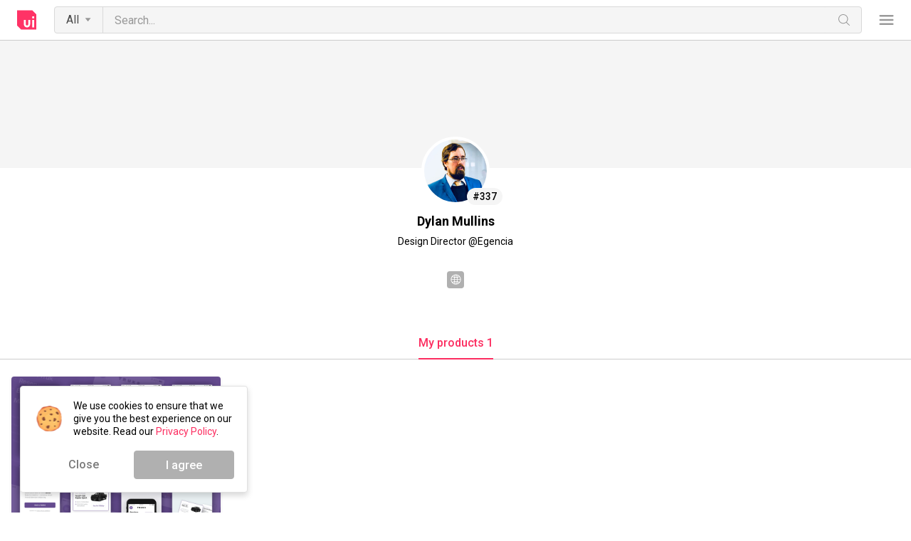

--- FILE ---
content_type: image/svg+xml
request_url: https://uibundle.com/assets/images/icon-website-248fcb945c7f8ebd1a30b7fb657d40a90ec41d64ed54feb0fe478d5c8f0a9a6a.svg
body_size: 1272
content:
<?xml version="1.0" encoding="UTF-8"?>
<svg width="17px" height="17px" viewBox="0 0 17 17" version="1.1" xmlns="http://www.w3.org/2000/svg" xmlns:xlink="http://www.w3.org/1999/xlink">
    <!-- Generator: Sketch 63.1 (92452) - https://sketch.com -->
    <title>icon-website</title>
    <desc>Created with Sketch.</desc>
    <g id="Assets" stroke="none" stroke-width="1" fill="none" fill-rule="evenodd">
        <g transform="translate(-1003.000000, -1455.000000)" fill="#FFFFFF" id="icon-website">
            <path d="M1017.30044,1466.96514 C1016.34294,1466.64664 1015.31344,1466.40864 1014.22994,1466.25464 C1014.37744,1465.38814 1014.45594,1464.48014 1014.48094,1463.55064 L1018.48344,1463.55064 C1018.39394,1464.81114 1017.97044,1465.97764 1017.30044,1466.96514 L1017.30044,1466.96514 Z M1013.21944,1469.83014 C1013.55244,1469.02564 1013.82494,1468.15614 1014.03444,1467.24014 C1014.93344,1467.37314 1015.79544,1467.56964 1016.61194,1467.82764 C1015.70994,1468.78914 1014.53894,1469.49664 1013.21944,1469.83014 L1013.21944,1469.83014 Z M1011.98794,1470.02614 C1011.82694,1470.03764 1011.66644,1470.05064 1011.50244,1470.05064 C1011.33844,1470.05064 1011.17844,1470.03764 1011.01694,1470.02614 C1010.59144,1469.14014 1010.24694,1468.15414 1009.99194,1467.10764 C1010.48894,1467.06414 1010.99244,1467.03864 1011.50244,1467.03864 C1012.01244,1467.03864 1012.51594,1467.06414 1013.01344,1467.10764 C1012.75794,1468.15414 1012.41344,1469.14014 1011.98794,1470.02614 L1011.98794,1470.02614 Z M1006.39294,1467.82764 C1007.20944,1467.56964 1008.07144,1467.37314 1008.97044,1467.24014 C1009.17994,1468.15614 1009.45244,1469.02564 1009.78544,1469.83014 C1008.46594,1469.49664 1007.29544,1468.78914 1006.39294,1467.82764 L1006.39294,1467.82764 Z M1005.70444,1466.96514 C1005.03444,1465.97764 1004.61094,1464.81114 1004.52144,1463.55064 L1008.52394,1463.55064 C1008.54894,1464.48014 1008.62744,1465.38814 1008.77494,1466.25464 C1007.69144,1466.40864 1006.66194,1466.64664 1005.70444,1466.96514 L1005.70444,1466.96514 Z M1005.70444,1459.13614 C1006.66194,1459.45464 1007.69144,1459.69314 1008.77494,1459.84664 C1008.62744,1460.71314 1008.54894,1461.62114 1008.52394,1462.55064 L1004.52144,1462.55064 C1004.61094,1461.29014 1005.03444,1460.12364 1005.70444,1459.13614 L1005.70444,1459.13614 Z M1009.78544,1456.27114 C1009.45244,1457.07564 1009.17994,1457.94514 1008.97044,1458.86114 C1008.07144,1458.72864 1007.20944,1458.53164 1006.39294,1458.27364 C1007.29544,1457.31214 1008.46594,1456.60464 1009.78544,1456.27114 L1009.78544,1456.27114 Z M1011.01694,1456.07514 C1011.17844,1456.06414 1011.33844,1456.05064 1011.50244,1456.05064 C1011.66644,1456.05064 1011.82694,1456.06414 1011.98794,1456.07514 C1012.41344,1456.96114 1012.75794,1457.94764 1013.01344,1458.99364 C1012.51594,1459.03714 1012.01244,1459.06264 1011.50244,1459.06264 C1010.99244,1459.06264 1010.48894,1459.03714 1009.99194,1458.99364 C1010.24694,1457.94764 1010.59144,1456.96114 1011.01694,1456.07514 L1011.01694,1456.07514 Z M1013.47944,1463.55064 C1013.45244,1464.43114 1013.37244,1465.29714 1013.22194,1466.12864 C1012.65894,1466.07964 1012.08644,1466.05064 1011.50244,1466.05064 C1010.91844,1466.05064 1010.34594,1466.07964 1009.78344,1466.12864 C1009.63244,1465.29714 1009.55244,1464.43114 1009.52594,1463.55064 L1013.47944,1463.55064 L1013.47944,1463.55064 Z M1009.52594,1462.55064 C1009.55244,1461.67014 1009.63244,1460.80414 1009.78344,1459.97264 C1010.34594,1460.02164 1010.91844,1460.05064 1011.50244,1460.05064 C1012.08644,1460.05064 1012.65894,1460.02164 1013.22144,1459.97264 C1013.37244,1460.80414 1013.45244,1461.67014 1013.47944,1462.55064 L1009.52594,1462.55064 L1009.52594,1462.55064 Z M1016.61194,1458.27364 C1015.79544,1458.53164 1014.93344,1458.72864 1014.03444,1458.86114 C1013.82494,1457.94514 1013.55244,1457.07564 1013.21944,1456.27114 C1014.53894,1456.60464 1015.70994,1457.31214 1016.61194,1458.27364 L1016.61194,1458.27364 Z M1017.30044,1459.13614 C1017.97044,1460.12364 1018.39394,1461.29014 1018.48344,1462.55064 L1014.48094,1462.55064 C1014.45594,1461.62114 1014.37744,1460.71314 1014.22994,1459.84664 C1015.31344,1459.69314 1016.34294,1459.45464 1017.30044,1459.13614 L1017.30044,1459.13614 Z M1011.50244,1455.05064 C1007.08444,1455.05064 1003.50244,1458.63214 1003.50244,1463.05064 C1003.50244,1467.46914 1007.08444,1471.05064 1011.50244,1471.05064 C1015.92044,1471.05064 1019.50244,1467.46914 1019.50244,1463.05064 C1019.50244,1458.63214 1015.92044,1455.05064 1011.50244,1455.05064 L1011.50244,1455.05064 Z"></path>
        </g>
    </g>
</svg>

--- FILE ---
content_type: image/svg+xml
request_url: https://uibundle.com/assets/images/icon-like-e0eef8a4777e86a4175975696c12129dc3178d68d4e80f7834dd163317eaaa07.svg
body_size: 447
content:
<?xml version="1.0" encoding="UTF-8"?>
<svg width="14px" height="28px" viewBox="0 0 14 28" version="1.1" xmlns="http://www.w3.org/2000/svg" xmlns:xlink="http://www.w3.org/1999/xlink">
    <!-- Generator: Sketch 63.1 (92452) - https://sketch.com -->
    <title>icon-like</title>
    <desc>Created with Sketch.</desc>
    <g id="Assets" stroke="none" stroke-width="1" fill="none" fill-rule="evenodd">
        <g transform="translate(-835.000000, -1411.000000)" id="icon-like">
            <g transform="translate(835.000000, 1411.000000)">
                <path d="M10.15,0 C8.932,0 7.763,0.610615385 7,1.568 C6.237,0.610615385 5.068,0 3.85,0 C1.694,0 0,1.81676923 0,4.14615385 C0,6.98815385 3.395,10.4795385 7,14 C10.605,10.4795385 14,6.98815385 14,4.14615385 C14,1.81676923 12.306,0 10.15,0" id="Icon" fill="#999999"></path>
                <path d="M7,15.568 C6.237,14.6106154 5.068,14 3.85,14 C1.694,14 0,15.8167692 0,18.1461538 C0,20.9881538 3.395,24.4795385 7,28 C10.605,24.4795385 14,20.9881538 14,18.1461538 C14,15.8167692 12.306,14 10.15,14 C8.932,14 7.763,14.6106154 7,15.568 Z" id="Icon" fill="#FC2D60"></path>
            </g>
        </g>
    </g>
</svg>